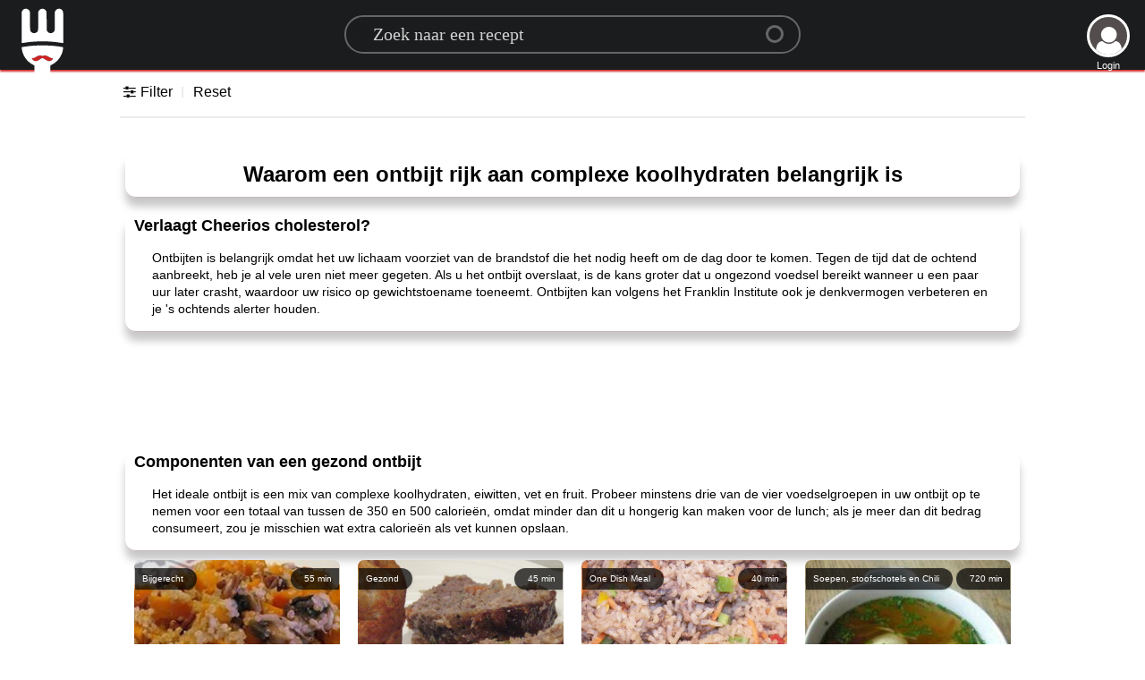

--- FILE ---
content_type: text/html; charset=utf-8
request_url: https://www.google.com/recaptcha/api2/aframe
body_size: 249
content:
<!DOCTYPE HTML><html><head><meta http-equiv="content-type" content="text/html; charset=UTF-8"></head><body><script nonce="d0xVOZZe4fIkq402LiykoQ">/** Anti-fraud and anti-abuse applications only. See google.com/recaptcha */ try{var clients={'sodar':'https://pagead2.googlesyndication.com/pagead/sodar?'};window.addEventListener("message",function(a){try{if(a.source===window.parent){var b=JSON.parse(a.data);var c=clients[b['id']];if(c){var d=document.createElement('img');d.src=c+b['params']+'&rc='+(localStorage.getItem("rc::a")?sessionStorage.getItem("rc::b"):"");window.document.body.appendChild(d);sessionStorage.setItem("rc::e",parseInt(sessionStorage.getItem("rc::e")||0)+1);localStorage.setItem("rc::h",'1762976621902');}}}catch(b){}});window.parent.postMessage("_grecaptcha_ready", "*");}catch(b){}</script></body></html>

--- FILE ---
content_type: application/javascript
request_url: https://static.receptengids.net/js/lang/nl.js?2
body_size: 2011
content:
var languages = {
	min: 			'min',
	gdprBannerbtn:		'Begrepen!',
	gdprBannertxt:		'Deze website maakt gebruik van cookies om ervoor te zorgen dat u de beste ervaring op onze website krijgt',
	gdprBannerinfo:		' Meer info',
	CookingTime:		'Kooktijd, minder dan:',
	ErrorFound:		'Sorry fout gevonden reset alle instellingen',
	FirstName:		'Voornaam',
	LastName:		'Achternaam',
	With:		'Met ',
	Without:		'Zonder',
	Ingredients:		'ingrediënten',
	Loading:		'Laden',
	Noresult:		'Sorry<br>maar dit bord<br>is nog niet gevuld met',
	emailexist: 'Sorry dat deze email al bestaat',
	emailincor: 'Uw e-mail is onjuist',
	passincor: 'Uw wachtwoord is onjuist',
	usegoogle: 'Gebruik de Google Sign in-knop',
	Unkownerror: 'Een of andere onbekende fout graag <a href="./signin"> klik hier </a> om het opnieuw te proberen',
	Continue: 'Doorgaan als',
	SigninG: 'Aanmelden <span> met Google </ span>',
	SigninFB: 'Aanmelden <span> met Facebook </ span>',
	Signout: 'Uitloggen',
	Signin: 'Aanmelden',
	Signup: 'Aanmelden',
	EmailAddress: 'Email Address',
	Validemail: 'Moet een geldig e-mailadres zijn.',
	Password: 'Password',
	Validpassword: 'Uw wachtwoord moet uit minimaal 6 tekens bestaan ​​en minstens één hoofdletter, één kleine letter en één cijfer bevatten.',
	LoginDesc: 'Inloggen met Google, Facebook of e-mail',
	RateIt: 'Beoordeel het',
	Send: 'Verzenden',
	alreadyposted: 'Je hebt deze recensie al gepost.',
	reviewadded: 'Uw beoordeling zal na enkele minuten worden toegevoegd.',
	wentwrong: 'Oeps! Er is iets misgegaan',
}

var ratetxt = new Array (
	"Kon het niet eten",
	"Ik vond het niet lekker",
	"Het was oke",
	"Vond het lekker",
	"Ik vond het geweldig",
);

var timearray = new Array( [5,'min'], [10,'min'], [15,'min'], [20,'min'], [30,'min'], [45,'min'], [1,'hr'], [2,'hrs']);
var tagsFilter = {
'diets': [['Biologisch','Biologisch'], ['Veganistisch','Veganistisch'], ['Vegetarisch','Vegetarisch'],],
'allergies': [['Alcoholvrij','Drank zonder alcohol'], ['Ei-vrij','Zonder eieren'], ['Glutenvrij','Glutenvrij'], ['Lactosevrij','Lactosevrij'], ['Melkvrij (met lactose)','Zonder melk (inclusief lactose)'], ['Vleesvrij','Zonder vlees'], ['Vlees / Visvrij','Zonder vlees / vis'], ['Nootvrij','Zonder noten'], ['Pinda-vrij','Zonder pinda'], ['Schelpdiervrij','Zonder schaaldieren'], ['Soja-Gratis','Zonder soja'],],
'nutrition': [['Laag vetgehalte','0','10 g of minder per portie'], ['Lage calorieën','1','400 kcal of minder per portie'], ['Hoge vezel','2','6 g of meer per portie'], ['Low Carb','3','30 g of minder per portie'], ['Low Sodium','4','500mg or less per serving'] , ['Lage suiker','5','10 g of minder per portie'],],
'techniques': [['Bakken','Bakken'], ['Grillen','Grillen'], ['Keukenmachine','Keukenmachine'], ['Frituren','Frituren'], ['Oven','Oven'], ['Pocheren','Stropen'], ['Slow Cooking','Slow cooking'], ['Stomen','Stomen'], ['Stoven','Stoven'], ['Roerbak / Wok','Roerbakken / wekken'],],
'cuisines': [['Amerikaans','Amerikaans'], ['Argentijns','Argentijns'], ['Aziatisch','Aziatisch'], ['Barbecue','Barbecue | bbq'], ['Caribisch gebied','Caribbean'], ['Chinese','Chinese'], ['Dutch','Dutch'], ['East-European','East-European'], ['French','French'] , ['Grieks','Grieks'], ['Indonesisch','Indonesisch'], ['Italiaans','Italiaans'], ['Indiaan','Indiaan'], ['Japans','Japans'] , ['Mediterraan','Mediterraan'], ['Mexicaans','Mexicaans'], ['Midden-Oosters','Midden-Oosters'], ['Marokkaans','Marokkaans'], ['Scandinavisch','Scandinavisch'], ['Spaans','Spaans'], ['Surinamer','Surinamer'], ['Zuid-Afrikaan','Zuid-Afrikaan'], ['Zuid-Amerikaans','Zuid-Amerikaans'], ['Thais','Thais'], ['Turks','Turks'],]
};


Smilies = {
	":)": ["Grinning", "1"],
	":D": ["Beaming", "2"],
	";)": ["Winking", "3"],
	":p": ["Savoring Food", "4"],
	":><": ["Squinting", "5"],
	":O": ["Astonished", "6"],
	":D'": ["Grinning Sweat", "7"],
	":rolf": ["Tears of Joy", "8"],
	":lol": ["Laughing out Loud", "9"],
	"(:": ["Silly", "10"],
	":8-": ["Eye Roll", "11"],
	"*-)": ["Thinking", "12"],
	":8": ["Cool", "13"],
	":*D": ["Excited", "14"],
	"(A)": ["Angel", "15"],
	":hug": ["Hug", "16"],
	"^^": ["Happy", "17"],
	":*": ["Kiss", "18"],
	";*": ["Kissing", "19"],
	"(L)": ["Heart Eyes", "20"],
	"(iL)": ["in Love", "22"],
	"<3": ["Love", "23.1"],
	"</3": ["Broken Love", "23.2"],
	">:(": ["Pouting", "23.3"],
	":@": ["Angry", "23.4"],
	":#": ["Symbol on Mouth", "23.5"],
	":/@": ["Steaming", "23.6"],
	"=*": ["Pleading", "24"],
	":$": ["Flushed", "25"],
	":meh": ["Unamused", "26.1"],
	":wtf": ["Fearfull", "27"],
	":omg": ["Scream", "27.2"],
	":C": ["Sad", "27.3"],
	":'(": ["Cry", "27.4"],
	":zzz": ["Sleeping", "35"],
	":2h": ["Raising Hands", "36"],
	":|": ["Zip it", "36.1"],
	":hush": ["Shushing", "w35"],
	":_": ["Blank", "w19"],
	":,": ["Drool", "w27"],
	":p'": ["Hot face", "37"],
	":\%": ["Freeze", "38"],
	"#:0": ["Mind blown", "39.1"],
	":>_<": ["Trowing up", "39"],
	":party": ["Party", "41"],
	"(sne)": ["See no Evil ", "42"],
	":yes": ["Thumbs up", "43"],
	":no": ["Thumbs down", "44"],
	":up": ["Point up", "45"],
	":peace": ["Peace", "46"],
	"\m/": ["Rock on", "47"],
	":muscle": ["Muscle", "48"],
	":stop": ["High Five", "49"],
	":pray": ["Folded hands", "50"],
	":clap": ["Clapping hand", "51"],
	":write": ["Writing Hand", "52"],
};